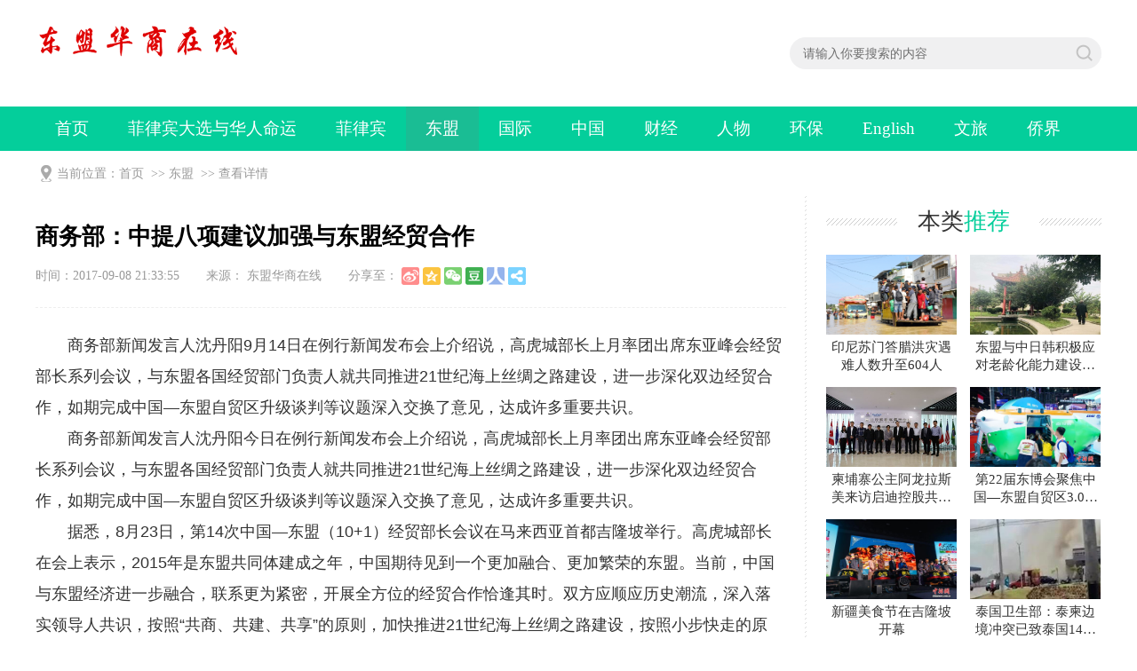

--- FILE ---
content_type: text/html; charset=utf-8
request_url: http://wap.bizasean1.com/dm/269.html
body_size: 5059
content:
<!DOCTYPE html PUBLIC "-//W3C//DTD XHTML 1.0 Transitional//EN" "http://www.w3.org/TR/xhtml1/DTD/xhtml1-transitional.dtd">
<html xmlns="http://www.w3.org/1999/xhtml">
<head>
    <title>商务部：中提八项建议加强与东盟经贸合作-东盟华商在线</title>
    <meta http-equiv="Content-Type" content="text/html; charset=utf-8" />
<meta name="author" content="东盟华商在线">
<meta name="keywords" content="东盟华商在线">
<meta name="description" content="　　商务部新闻发言人沈丹阳9月14日在例行新闻发布会上介绍说，高虎城部长上月率团出席东亚峰会经贸部长系列会议，与东盟各国经贸部门负责人就共同推进21世纪海上丝绸之路建设，进一步深化双边经贸合作，如期完成中国&amp;mdash;东盟自贸区升...">
<link href="favicon.ico" type="image/x-icon" rel="icon">
<link href="favicon.ico" type="image/x-icon" rel="shortcut icon">
<link rel="stylesheet" type="text/css" href="/huixincms/css/style.css" />
<script type="text/javascript" src="/huixincms/js/jqbs.main.js"></script>
<script type="text/javascript" src="/huixincms/js/jquery.superslide.js"></script>
<script type="text/javascript" src="/huixincms/js/js.js"></script>
</head>
<body>
  
<div class="g-logo-full clearfix">
  <div class="g-box-1200 clearfix">
    <div class="g-logobox f-fl"><a class="u-logo f-fl" href="/"><img src="/Upload/public/logo.png" title="东盟华商在线" alt="东盟华商在线"></a>
      <p></p>
    </div>
    <div class="f-fr clearfix">
      <div class="g-search2019 f-fl">
        <form name="frmInfoSearch" method="post" action="/channel/search/l/cn" >
      
          <input class="keyword_input2019 u-search-input" type="text" name="Keywords" placeholder="请输入你要搜索的内容">
          <input type="submit" class="schbtn u-search-btn2019" name="submit8" value="搜索">
        <input type="hidden" name="__hash__" value="549e6e686737f9389454aababe3186aa_2b5f288d91da834a7da5d5cd7d67eedc" /></form>
      </div>
    </div>
  </div>
</div>
<div class="g-nav-full clearfix">
  <div class="g-box-1200 clearfix">
    <ul>
<li><a href='/index.html'  rel='dropmenu1'>首页</a></li><li><a href='/fl.html'  rel='dropmenu1'>菲律宾大选与华人命运</a></li><li><a href='/flb.html'  rel='dropmenu1'>菲律宾</a></li><li class='syactive'><a href='/dm.html' rel='dropmenu1'>东盟</a></li>
<li><a href='/gj.html'  rel='dropmenu1'>国际</a></li><li><a href='/zg.html'  rel='dropmenu1'>中国</a></li><li><a href='/cj.html'  rel='dropmenu1'>财经</a></li><li><a href='/rw.html'  rel='dropmenu1'>人物</a></li><li><a href='/hb.html'  rel='dropmenu1'>环保</a></li><li><a href='/English.html'  rel='dropmenu1'>English</a></li><li><a href='/wl.html'  rel='dropmenu1'>文旅</a></li><li><a href='/qj.html'  rel='dropmenu1'>侨界</a></li><li><a href='/shipin.html'  rel='dropmenu1'>视频</a></li>     
      
    </ul>
  </div>
</div>

<!--top end--> 
<!-- 当前位置 -->
<div class="g-box-1200 g-jknav"><b class="f-jkico"></b><strong>当前位置：<a href="/index.html" target="_self">首页</a>
    &nbsp;>>&nbsp;<a href="/dm.html" target="_self">东盟</a>
    &nbsp;>>&nbsp;<a href="#" target="_self">查看详情</a>
     </strong></div>
<div class="g-box-1200 clearfix m-margin15 g-box-bgico">
  <div class="w845 f-fl clearfix htmlcontent">
  
  
    <div class="g-infocont g-new-info clearfix">
      <h1>商务部：中提八项建议加强与东盟经贸合作</h1>
      <div class="u-info"><span>时间：2017-09-08 21:33:55</span><span>来源：                                  <a href="http://www.bizasean1.com" target="_blank">东盟华商在线</a></span></div>
      <div class="m-main"> 　　商务部新闻发言人沈丹阳9月14日在例行新闻发布会上介绍说，高虎城部长上月率团出席东亚峰会经贸部长系列会议，与东盟各国经贸部门负责人就共同推进21世纪海上丝绸之路建设，进一步深化双边经贸合作，如期完成中国&mdash;东盟自贸区升级谈判等议题深入交换了意见，达成许多重要共识。<br />
　　商务部新闻发言人沈丹阳今日在例行新闻发布会上介绍说，高虎城部长上月率团出席东亚峰会经贸部长系列会议，与东盟各国经贸部门负责人就共同推进21世纪海上丝绸之路建设，进一步深化双边经贸合作，如期完成中国&mdash;东盟自贸区升级谈判等议题深入交换了意见，达成许多重要共识。<br />
　　据悉，8月23日，第14次中国&mdash;东盟（10+1）经贸部长会议在马来西亚首都吉隆坡举行。高虎城部长在会上表示，2015年是东盟共同体建成之年，中国期待见到一个更加融合、更加繁荣的东盟。当前，中国与东盟经济进一步融合，联系更为紧密，开展全方位的经贸合作恰逢其时。双方应顺应历史潮流，深入落实领导人共识，按照&ldquo;共商、共建、共享&rdquo;的原则，加快推进21世纪海上丝绸之路建设，按照小步快走的原则，如期完成中国&mdash;东盟自贸区升级谈判，推动双边经贸合作不断迈向深入。<br />
　　沈丹阳称，会议期间，中方就进一步加强中国&mdash;东盟经贸合作提出了八项措施建议：一是促进双边经贸合作提质增效升级，努力实现2020年双边贸易额达到1万亿美元、至2020年的8年间中国对东盟新增投资额超过1000亿美元贸易投资目标；二是落实领导人共识，如期完成中国&mdash;东盟自贸区升级谈判；三是共同建设21世纪海上丝绸之路，加强中国&mdash;东盟互联互通合作；四是以中方在东盟国家兴建的各类经贸园区为抓手，推进双方产能和装备制造合作；五是利用好中国对东盟提供的合作资金，支持东盟共同体建设；六是进一步深化多种形式的地方经贸合作；七是继续发挥好中国&mdash;东盟博览会的平台作用；八是加强区域、次区域经贸合作。<br />
　　东盟方对中方建议表示欢迎。会后发表的联合新闻声明对中国继续保持为东盟最大的贸易伙伴感到高兴，敦促加速中国&mdash;东盟自贸区升级谈判进程，力争在2015年11月前完成，关注中方使21世纪海上丝绸之路倡议在经贸领域落实到实处的建议及加强双方经贸合作的务实措施。<br /> </div>
     
      <div class="g-news-zuozhe clearfix">
        <h3><span>最新文章</span></h3>
        <ul>
        <li><a href="/dm/8746.html" title="印尼苏门答腊洪灾遇难人数升至604人"><i><img src="/Upload/1764634915.jpg" alt="印尼苏门答腊洪灾遇难人数升至604人"></i>
            <p>印尼苏门答腊洪灾遇难人数升至604人</p>
            <font>　　中新社印尼棉兰12月1日电 (记者 李志全)截至12月1日18时24分，印度尼西亚苏门答腊岛洪灾遇难人数已增至604人，另有464人失踪。
　　印尼国家抗灾署当天通报，其中亚齐省报告遇难人数156人、失踪181人；...</font><span><strong class="u-yuedu">(7269)人阅读</strong><strong class="u-time">时间：2025-12-02</strong></span></a></li><li><a href="/dm/8658.html" title="东盟与中日韩积极应对老龄化能力建设培训在南宁启动"><i><img src="/Upload/1760489900.jpg" alt="东盟与中日韩积极应对老龄化能力建设培训在南宁启动"></i>
            <p>东盟与中日韩积极应对老龄化能力建设培训在南宁启动</p>
            <font>　　中新社南宁10月14日电(记者 黄艳梅)东盟与中日韩积极应对老龄化能力建设培训14日在广西南宁启动。来自东盟国家以及中国、日本、韩国的老龄化领域政府官员和技术人员等，围绕&ldquo;赋能积极老龄化，共创老龄友好未来...</font><span><strong class="u-yuedu">(10281)人阅读</strong><strong class="u-time">时间：2025-10-15</strong></span></a></li><li><a href="/dm/8642.html" title="柬埔寨公主阿龙拉斯美来访启迪控股共商中柬科技合作新篇章"><i><img src="/Upload/1759238533.jpg" alt="柬埔寨公主阿龙拉斯美来访启迪控股共商中柬科技合作新篇章"></i>
            <p>柬埔寨公主阿龙拉斯美来访启迪控股共商中柬科技合作新篇章</p>
            <font>欧中之声讯（记者 杜国勇）9月28日，柬埔寨公主阿龙拉斯美一行在世界客属总商会名誉主席、欧中之声文化传媒集团副总裁周万名的陪同下，来访启迪控股并参观清华科技园。启迪控股董事长王济武等热情接待来宾，双方围绕深化中柬科技交流...</font><span><strong class="u-yuedu">(15838)人阅读</strong><strong class="u-time">时间：2025-09-30</strong></span></a></li><li><a href="/dm/8606.html" title="第22届东博会聚焦中国—东盟自贸区3.0版新机"><i><img src="/Upload/1757034682.jpeg" alt="第22届东博会聚焦中国—东盟自贸区3.0版新机"></i>
            <p>第22届东博会聚焦中国—东盟自贸区3.0版新机</p>
            <font>　　中新网南宁9月4日电(黄令妍)中国&mdash;东盟自贸区3.0版升级议定书即将签署，今年9月中旬举办的第22届中国&mdash;东盟博览会(以下简称东博会)会期将发布蓝皮书，宣介中国&mdash;东盟自贸区新机遇。...</font><span><strong class="u-yuedu">(11350)人阅读</strong><strong class="u-time">时间：2025-09-05</strong></span></a></li><li><a href="/dm/8598.html" title="新疆美食节在吉隆坡开幕"><i><img src="/Upload/1756600347.jpg" alt="新疆美食节在吉隆坡开幕"></i>
            <p>新疆美食节在吉隆坡开幕</p>
            <font>中新网吉隆坡8月30日电 (记者 陈悦)新疆美食节暨大美新疆图片展29日晚在吉隆坡开幕。
中国驻马来西亚大使馆郑学方公使，马来西亚旅游、艺术和文化部副秘书长蔡春华，马中友好协会会长马吉德等各界嘉宾参加了开幕式。开幕式上...</font><span><strong class="u-yuedu">(11617)人阅读</strong><strong class="u-time">时间：2025-08-31</strong></span></a></li>        </ul>
      </div>
    </div>
    
    
    
    
    <div class="clearfix m-mainbot">
 
      		<p class="m-page-up f-fl"> 上一篇：<a  href="/dm/270.html" title="力争年内完成RCEP和中国-东盟自贸区升级谈判">力争年内完成RCEP和中国-东盟自贸区升级谈判</a>  </p>
					        
      <a href="/" class="u-back-home f-fl"><i></i><strong>网站首页</strong></a>
     		<p class="m-page-down f-fr"> 下一篇：<a  href="/dm/268.html" title="人民币的东盟路">人民币的东盟路</a>  </p>
		
		    </div>
    <!--用户评论--> 
  </div>
  ﻿
   <div class="w310 f-fr clearfix">
    
    <div class="g-jptj clearfix">
      <h3 class="m-h3tit">本类<span>推荐</span></h3>
      <ul>
        <li><a href="/dm/8746.html" title="印尼苏门答腊洪灾遇难人数升至604人" class="g-img"><img src="/Upload/1764634915.jpg" alt="印尼苏门答腊洪灾遇难人数升至604人">
          <p>印尼苏门答腊洪灾遇难人数升至604人</p>
          </a></li><li><a href="/dm/8658.html" title="东盟与中日韩积极应对老龄化能力建设培训在南宁启动" class="g-img"><img src="/Upload/1760489900.jpg" alt="东盟与中日韩积极应对老龄化能力建设培训在南宁启动">
          <p>东盟与中日韩积极应对老龄化能力建设培训在南宁启动</p>
          </a></li><li><a href="/dm/8642.html" title="柬埔寨公主阿龙拉斯美来访启迪控股共商中柬科技合作新篇章" class="g-img"><img src="/Upload/1759238533.jpg" alt="柬埔寨公主阿龙拉斯美来访启迪控股共商中柬科技合作新篇章">
          <p>柬埔寨公主阿龙拉斯美来访启迪控股共商中柬科技合作新篇章</p>
          </a></li><li><a href="/dm/8606.html" title="第22届东博会聚焦中国—东盟自贸区3.0版新机" class="g-img"><img src="/Upload/1757034682.jpeg" alt="第22届东博会聚焦中国—东盟自贸区3.0版新机">
          <p>第22届东博会聚焦中国—东盟自贸区3.0版新机</p>
          </a></li><li><a href="/dm/8598.html" title="新疆美食节在吉隆坡开幕" class="g-img"><img src="/Upload/1756600347.jpg" alt="新疆美食节在吉隆坡开幕">
          <p>新疆美食节在吉隆坡开幕</p>
          </a></li><li><a href="/gj/8541.html" title="泰国卫生部：泰柬边境冲突已致泰国14人死亡" class="g-img"><img src="/Upload/1753406255.jpg" alt="泰国卫生部：泰柬边境冲突已致泰国14人死亡">
          <p>泰国卫生部：泰柬边境冲突已致泰国14人死亡</p>
          </a></li><li><a href="/dm/8500.html" title="山海星辰Stardust TV亮相第七届中国—东盟视听周，为数字时代文化传播注入新动能" class="g-img"><img src="/Upload/20250630120236WaQF.png" alt="山海星辰Stardust TV亮相第七届中国—东盟视听周，为数字时代文化传播注入新动能">
          <p>山海星辰Stardust TV亮相第七届中国—东盟视听周，为数字时代文化传播注入新动能</p>
          </a></li><li><a href="/dm/8446.html" title="中越国际联运旅客列车恢复开行" class="g-img"><img src="/Upload/1748217633.JPG" alt="中越国际联运旅客列车恢复开行">
          <p>中越国际联运旅客列车恢复开行</p>
          </a></li>      </ul>
    </div>
    <div class="g-rankul clearfix  m-margin15">
      <h3 class="m-h3tit">本类<span>排行</span></h3>
      <ul>
        <li><i>1</i><a href="/dm/8746.html" title="印尼苏门答腊洪灾遇难人数升至604人">印尼苏门答腊洪灾遇难人数升至604人</a></li><li><i>2</i><a href="/dm/8658.html" title="东盟与中日韩积极应对老龄化能力建设培训在南宁启动">东盟与中日韩积极应对老龄化能力建设培...</a></li><li><i>3</i><a href="/dm/8642.html" title="柬埔寨公主阿龙拉斯美来访启迪控股共商中柬科技合作新篇章">柬埔寨公主阿龙拉斯美来访启迪控股共商...</a></li><li><i>4</i><a href="/dm/8606.html" title="第22届东博会聚焦中国—东盟自贸区3.0版新机">第22届东博会聚焦中国—东盟自贸区3...</a></li><li><i>5</i><a href="/dm/8598.html" title="新疆美食节在吉隆坡开幕">新疆美食节在吉隆坡开幕</a></li><li><i>6</i><a href="/gj/8541.html" title="泰国卫生部：泰柬边境冲突已致泰国14人死亡">泰国卫生部：泰柬边境冲突已致泰国14...</a></li><li><i>7</i><a href="/dm/8500.html" title="山海星辰Stardust TV亮相第七届中国—东盟视听周，为数字时代文化传播注入新动能">山海星辰Stardust TV亮相第...</a></li><li><i>8</i><a href="/dm/8446.html" title="中越国际联运旅客列车恢复开行">中越国际联运旅客列车恢复开行</a></li>      </ul>
    </div>
    
    
    <div class="g-jptj clearfix">
      <h3 class="m-h3tit">广告<span>推荐</span></h3>
      <ul>
        <li><a href="/dm/8746.html" title="印尼苏门答腊洪灾遇难人数升至604人" class="g-img"><img src="/Upload/1764634915.jpg" alt="印尼苏门答腊洪灾遇难人数升至604人">
          <p>印尼苏门答腊洪灾遇难人数升至604人</p>
          </a></li><li><a href="/dm/8658.html" title="东盟与中日韩积极应对老龄化能力建设培训在南宁启动" class="g-img"><img src="/Upload/1760489900.jpg" alt="东盟与中日韩积极应对老龄化能力建设培训在南宁启动">
          <p>东盟与中日韩积极应对老龄化能力建设培训在南宁启动</p>
          </a></li><li><a href="/dm/8642.html" title="柬埔寨公主阿龙拉斯美来访启迪控股共商中柬科技合作新篇章" class="g-img"><img src="/Upload/1759238533.jpg" alt="柬埔寨公主阿龙拉斯美来访启迪控股共商中柬科技合作新篇章">
          <p>柬埔寨公主阿龙拉斯美来访启迪控股共商中柬科技合作新篇章</p>
          </a></li><li><a href="/dm/8606.html" title="第22届东博会聚焦中国—东盟自贸区3.0版新机" class="g-img"><img src="/Upload/1757034682.jpeg" alt="第22届东博会聚焦中国—东盟自贸区3.0版新机">
          <p>第22届东博会聚焦中国—东盟自贸区3.0版新机</p>
          </a></li><li><a href="/dm/8598.html" title="新疆美食节在吉隆坡开幕" class="g-img"><img src="/Upload/1756600347.jpg" alt="新疆美食节在吉隆坡开幕">
          <p>新疆美食节在吉隆坡开幕</p>
          </a></li><li><a href="/gj/8541.html" title="泰国卫生部：泰柬边境冲突已致泰国14人死亡" class="g-img"><img src="/Upload/1753406255.jpg" alt="泰国卫生部：泰柬边境冲突已致泰国14人死亡">
          <p>泰国卫生部：泰柬边境冲突已致泰国14人死亡</p>
          </a></li><li><a href="/dm/8500.html" title="山海星辰Stardust TV亮相第七届中国—东盟视听周，为数字时代文化传播注入新动能" class="g-img"><img src="/Upload/20250630120236WaQF.png" alt="山海星辰Stardust TV亮相第七届中国—东盟视听周，为数字时代文化传播注入新动能">
          <p>山海星辰Stardust TV亮相第七届中国—东盟视听周，为数字时代文化传播注入新动能</p>
          </a></li><li><a href="/dm/8446.html" title="中越国际联运旅客列车恢复开行" class="g-img"><img src="/Upload/1748217633.JPG" alt="中越国际联运旅客列车恢复开行">
          <p>中越国际联运旅客列车恢复开行</p>
          </a></li>      </ul>
    </div>
    
    
  </div>
</div>
 <div class="g-footer clearfix">

  <div class="g-footer-nav"> 

  
   </div>



</div>
</body>
</html>